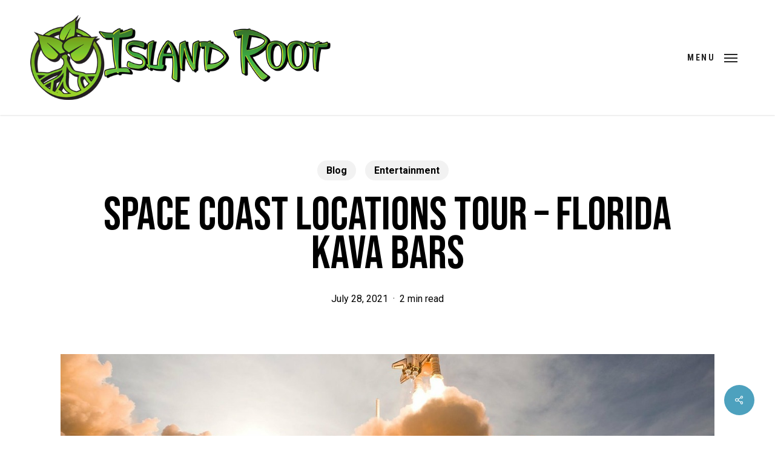

--- FILE ---
content_type: text/html; charset=UTF-8
request_url: https://island-root.com/blog/tour-our-space-coast-locations/
body_size: 22867
content:
<!doctype html>
<html lang="en" class="no-js">
<head>
<meta charset="UTF-8">
<meta name="viewport" content="width=device-width, initial-scale=1, maximum-scale=5" /><link rel="shortcut icon" href="" /><meta name='robots' content='index, follow, max-image-preview:large, max-snippet:-1, max-video-preview:-1' />
<title>Space Coast Locations Tour - Florida Kava Bars - Island Root Kava Bar</title>
<meta name="description" content="Check out the latest video of our Space Coast Island Root Kava Bar Locations. Get a quick glimpse of our unique style and relaxed environment. There is a reason why Island Root Kava Bar is the number 1 rated Kava Bar in Florida. With new locations coming to an area near you." />
<link rel="canonical" href="https://island-root.com/blog/tour-our-space-coast-locations/" />
<meta property="og:locale" content="en_US" />
<meta property="og:type" content="article" />
<meta property="og:title" content="Space Coast Locations Tour - Florida Kava Bars - Island Root Kava Bar" />
<meta property="og:description" content="Check out the latest video of our Space Coast Island Root Kava Bar Locations. Get a quick glimpse of our unique style and relaxed environment. There is a reason why Island Root Kava Bar is the number 1 rated Kava Bar in Florida. With new locations coming to an area near you." />
<meta property="og:url" content="https://island-root.com/blog/tour-our-space-coast-locations/" />
<meta property="og:site_name" content="Island Root Kava Bar" />
<meta property="article:publisher" content="https://www.facebook.com/islandroot/" />
<meta property="article:published_time" content="2021-07-28T17:54:20+00:00" />
<meta property="article:modified_time" content="2023-08-06T09:12:08+00:00" />
<meta property="og:image" content="https://island-root.com/wp-content/uploads/2021/07/Island-Root-Kava-Bar-Space-Coast.jpg" />
<meta property="og:image:width" content="1280" />
<meta property="og:image:height" content="851" />
<meta property="og:image:type" content="image/jpeg" />
<meta name="author" content="Daniel Wander" />
<meta name="twitter:card" content="summary_large_image" />
<meta name="twitter:creator" content="@islandrootkava" />
<meta name="twitter:site" content="@islandrootkava" />
<script type="application/ld+json" class="yoast-schema-graph">{"@context":"https://schema.org","@graph":[{"@type":"Article","@id":"https://island-root.com/blog/tour-our-space-coast-locations/#article","isPartOf":{"@id":"https://island-root.com/blog/tour-our-space-coast-locations/"},"author":{"name":"Daniel Wander","@id":"https://island-root.com/#/schema/person/2da8e6f10edf62bdbc87605400b558b1"},"headline":"Space Coast Locations Tour &#8211; Florida Kava Bars","datePublished":"2021-07-28T17:54:20+00:00","dateModified":"2023-08-06T09:12:08+00:00","mainEntityOfPage":{"@id":"https://island-root.com/blog/tour-our-space-coast-locations/"},"wordCount":192,"commentCount":1,"publisher":{"@id":"https://island-root.com/#organization"},"image":{"@id":"https://island-root.com/blog/tour-our-space-coast-locations/#primaryimage"},"thumbnailUrl":"https://island-root.com/wp-content/uploads/2021/07/Island-Root-Kava-Bar-Space-Coast.jpg","articleSection":["Blog","Entertainment"],"inLanguage":"en","potentialAction":[{"@type":"CommentAction","name":"Comment","target":["https://island-root.com/blog/tour-our-space-coast-locations/#respond"]}]},{"@type":"WebPage","@id":"https://island-root.com/blog/tour-our-space-coast-locations/","url":"https://island-root.com/blog/tour-our-space-coast-locations/","name":"Space Coast Locations Tour - Florida Kava Bars - Island Root Kava Bar","isPartOf":{"@id":"https://island-root.com/#website"},"primaryImageOfPage":{"@id":"https://island-root.com/blog/tour-our-space-coast-locations/#primaryimage"},"image":{"@id":"https://island-root.com/blog/tour-our-space-coast-locations/#primaryimage"},"thumbnailUrl":"https://island-root.com/wp-content/uploads/2021/07/Island-Root-Kava-Bar-Space-Coast.jpg","datePublished":"2021-07-28T17:54:20+00:00","dateModified":"2023-08-06T09:12:08+00:00","description":"Check out the latest video of our Space Coast Island Root Kava Bar Locations. Get a quick glimpse of our unique style and relaxed environment. There is a reason why Island Root Kava Bar is the number 1 rated Kava Bar in Florida. With new locations coming to an area near you.","breadcrumb":{"@id":"https://island-root.com/blog/tour-our-space-coast-locations/#breadcrumb"},"inLanguage":"en","potentialAction":[{"@type":"ReadAction","target":["https://island-root.com/blog/tour-our-space-coast-locations/"]}]},{"@type":"ImageObject","inLanguage":"en","@id":"https://island-root.com/blog/tour-our-space-coast-locations/#primaryimage","url":"https://island-root.com/wp-content/uploads/2021/07/Island-Root-Kava-Bar-Space-Coast.jpg","contentUrl":"https://island-root.com/wp-content/uploads/2021/07/Island-Root-Kava-Bar-Space-Coast.jpg","width":1280,"height":851},{"@type":"BreadcrumbList","@id":"https://island-root.com/blog/tour-our-space-coast-locations/#breadcrumb","itemListElement":[{"@type":"ListItem","position":1,"name":"Home","item":"https://island-root.com/"},{"@type":"ListItem","position":2,"name":"Space Coast Locations Tour &#8211; Florida Kava Bars"}]},{"@type":"WebSite","@id":"https://island-root.com/#website","url":"https://island-root.com/","name":"Island Root Kava Bar","description":"Surfer Owned and Operated. Experience the relaxing, conversation-provoking pleasure which is Kava.","publisher":{"@id":"https://island-root.com/#organization"},"potentialAction":[{"@type":"SearchAction","target":{"@type":"EntryPoint","urlTemplate":"https://island-root.com/?s={search_term_string}"},"query-input":{"@type":"PropertyValueSpecification","valueRequired":true,"valueName":"search_term_string"}}],"inLanguage":"en"},{"@type":"Organization","@id":"https://island-root.com/#organization","name":"ISLAND ROOT KAVA BAR","url":"https://island-root.com/","logo":{"@type":"ImageObject","inLanguage":"en","@id":"https://island-root.com/#/schema/logo/image/","url":"","contentUrl":"","caption":"ISLAND ROOT KAVA BAR"},"image":{"@id":"https://island-root.com/#/schema/logo/image/"},"sameAs":["https://www.facebook.com/islandroot/","https://x.com/islandrootkava","https://www.instagram.com/islandrootmelbourne/"]},{"@type":"Person","@id":"https://island-root.com/#/schema/person/2da8e6f10edf62bdbc87605400b558b1","name":"Daniel Wander","image":{"@type":"ImageObject","inLanguage":"en","@id":"https://island-root.com/#/schema/person/image/","url":"https://secure.gravatar.com/avatar/805bbf857e22a784ff26a6f8890bcda7cc910536cbd23b90fd5760665cf9c61a?s=96&d=mm&r=g","contentUrl":"https://secure.gravatar.com/avatar/805bbf857e22a784ff26a6f8890bcda7cc910536cbd23b90fd5760665cf9c61a?s=96&d=mm&r=g","caption":"Daniel Wander"}}]}</script>
<link rel="alternate" title="oEmbed (JSON)" type="application/json+oembed" href="https://island-root.com/wp-json/oembed/1.0/embed?url=https%3A%2F%2Fisland-root.com%2Fblog%2Ftour-our-space-coast-locations%2F" />
<link rel="alternate" title="oEmbed (XML)" type="text/xml+oembed" href="https://island-root.com/wp-json/oembed/1.0/embed?url=https%3A%2F%2Fisland-root.com%2Fblog%2Ftour-our-space-coast-locations%2F&#038;format=xml" />
<link rel="preload" href="https://island-root.com/wp-content/themes/salient/css/fonts/icomoon.woff?v=1.7" as="font" type="font/woff" crossorigin="anonymous"><style id='wp-img-auto-sizes-contain-inline-css' type='text/css'>
img:is([sizes=auto i],[sizes^="auto," i]){contain-intrinsic-size:3000px 1500px}
/*# sourceURL=wp-img-auto-sizes-contain-inline-css */
</style>
<style id='wp-block-library-inline-css' type='text/css'>
:root{--wp-block-synced-color:#7a00df;--wp-block-synced-color--rgb:122,0,223;--wp-bound-block-color:var(--wp-block-synced-color);--wp-editor-canvas-background:#ddd;--wp-admin-theme-color:#007cba;--wp-admin-theme-color--rgb:0,124,186;--wp-admin-theme-color-darker-10:#006ba1;--wp-admin-theme-color-darker-10--rgb:0,107,160.5;--wp-admin-theme-color-darker-20:#005a87;--wp-admin-theme-color-darker-20--rgb:0,90,135;--wp-admin-border-width-focus:2px}@media (min-resolution:192dpi){:root{--wp-admin-border-width-focus:1.5px}}.wp-element-button{cursor:pointer}:root .has-very-light-gray-background-color{background-color:#eee}:root .has-very-dark-gray-background-color{background-color:#313131}:root .has-very-light-gray-color{color:#eee}:root .has-very-dark-gray-color{color:#313131}:root .has-vivid-green-cyan-to-vivid-cyan-blue-gradient-background{background:linear-gradient(135deg,#00d084,#0693e3)}:root .has-purple-crush-gradient-background{background:linear-gradient(135deg,#34e2e4,#4721fb 50%,#ab1dfe)}:root .has-hazy-dawn-gradient-background{background:linear-gradient(135deg,#faaca8,#dad0ec)}:root .has-subdued-olive-gradient-background{background:linear-gradient(135deg,#fafae1,#67a671)}:root .has-atomic-cream-gradient-background{background:linear-gradient(135deg,#fdd79a,#004a59)}:root .has-nightshade-gradient-background{background:linear-gradient(135deg,#330968,#31cdcf)}:root .has-midnight-gradient-background{background:linear-gradient(135deg,#020381,#2874fc)}:root{--wp--preset--font-size--normal:16px;--wp--preset--font-size--huge:42px}.has-regular-font-size{font-size:1em}.has-larger-font-size{font-size:2.625em}.has-normal-font-size{font-size:var(--wp--preset--font-size--normal)}.has-huge-font-size{font-size:var(--wp--preset--font-size--huge)}.has-text-align-center{text-align:center}.has-text-align-left{text-align:left}.has-text-align-right{text-align:right}.has-fit-text{white-space:nowrap!important}#end-resizable-editor-section{display:none}.aligncenter{clear:both}.items-justified-left{justify-content:flex-start}.items-justified-center{justify-content:center}.items-justified-right{justify-content:flex-end}.items-justified-space-between{justify-content:space-between}.screen-reader-text{border:0;clip-path:inset(50%);height:1px;margin:-1px;overflow:hidden;padding:0;position:absolute;width:1px;word-wrap:normal!important}.screen-reader-text:focus{background-color:#ddd;clip-path:none;color:#444;display:block;font-size:1em;height:auto;left:5px;line-height:normal;padding:15px 23px 14px;text-decoration:none;top:5px;width:auto;z-index:100000}html :where(.has-border-color){border-style:solid}html :where([style*=border-top-color]){border-top-style:solid}html :where([style*=border-right-color]){border-right-style:solid}html :where([style*=border-bottom-color]){border-bottom-style:solid}html :where([style*=border-left-color]){border-left-style:solid}html :where([style*=border-width]){border-style:solid}html :where([style*=border-top-width]){border-top-style:solid}html :where([style*=border-right-width]){border-right-style:solid}html :where([style*=border-bottom-width]){border-bottom-style:solid}html :where([style*=border-left-width]){border-left-style:solid}html :where(img[class*=wp-image-]){height:auto;max-width:100%}:where(figure){margin:0 0 1em}html :where(.is-position-sticky){--wp-admin--admin-bar--position-offset:var(--wp-admin--admin-bar--height,0px)}@media screen and (max-width:600px){html :where(.is-position-sticky){--wp-admin--admin-bar--position-offset:0px}}
/*# sourceURL=wp-block-library-inline-css */
</style><style id='wp-block-paragraph-inline-css' type='text/css'>
.is-small-text{font-size:.875em}.is-regular-text{font-size:1em}.is-large-text{font-size:2.25em}.is-larger-text{font-size:3em}.has-drop-cap:not(:focus):first-letter{float:left;font-size:8.4em;font-style:normal;font-weight:100;line-height:.68;margin:.05em .1em 0 0;text-transform:uppercase}body.rtl .has-drop-cap:not(:focus):first-letter{float:none;margin-left:.1em}p.has-drop-cap.has-background{overflow:hidden}:root :where(p.has-background){padding:1.25em 2.375em}:where(p.has-text-color:not(.has-link-color)) a{color:inherit}p.has-text-align-left[style*="writing-mode:vertical-lr"],p.has-text-align-right[style*="writing-mode:vertical-rl"]{rotate:180deg}
/*# sourceURL=https://island-root.com/wp-includes/blocks/paragraph/style.min.css */
</style>
<style id='global-styles-inline-css' type='text/css'>
:root{--wp--preset--aspect-ratio--square: 1;--wp--preset--aspect-ratio--4-3: 4/3;--wp--preset--aspect-ratio--3-4: 3/4;--wp--preset--aspect-ratio--3-2: 3/2;--wp--preset--aspect-ratio--2-3: 2/3;--wp--preset--aspect-ratio--16-9: 16/9;--wp--preset--aspect-ratio--9-16: 9/16;--wp--preset--color--black: #000000;--wp--preset--color--cyan-bluish-gray: #abb8c3;--wp--preset--color--white: #ffffff;--wp--preset--color--pale-pink: #f78da7;--wp--preset--color--vivid-red: #cf2e2e;--wp--preset--color--luminous-vivid-orange: #ff6900;--wp--preset--color--luminous-vivid-amber: #fcb900;--wp--preset--color--light-green-cyan: #7bdcb5;--wp--preset--color--vivid-green-cyan: #00d084;--wp--preset--color--pale-cyan-blue: #8ed1fc;--wp--preset--color--vivid-cyan-blue: #0693e3;--wp--preset--color--vivid-purple: #9b51e0;--wp--preset--gradient--vivid-cyan-blue-to-vivid-purple: linear-gradient(135deg,rgb(6,147,227) 0%,rgb(155,81,224) 100%);--wp--preset--gradient--light-green-cyan-to-vivid-green-cyan: linear-gradient(135deg,rgb(122,220,180) 0%,rgb(0,208,130) 100%);--wp--preset--gradient--luminous-vivid-amber-to-luminous-vivid-orange: linear-gradient(135deg,rgb(252,185,0) 0%,rgb(255,105,0) 100%);--wp--preset--gradient--luminous-vivid-orange-to-vivid-red: linear-gradient(135deg,rgb(255,105,0) 0%,rgb(207,46,46) 100%);--wp--preset--gradient--very-light-gray-to-cyan-bluish-gray: linear-gradient(135deg,rgb(238,238,238) 0%,rgb(169,184,195) 100%);--wp--preset--gradient--cool-to-warm-spectrum: linear-gradient(135deg,rgb(74,234,220) 0%,rgb(151,120,209) 20%,rgb(207,42,186) 40%,rgb(238,44,130) 60%,rgb(251,105,98) 80%,rgb(254,248,76) 100%);--wp--preset--gradient--blush-light-purple: linear-gradient(135deg,rgb(255,206,236) 0%,rgb(152,150,240) 100%);--wp--preset--gradient--blush-bordeaux: linear-gradient(135deg,rgb(254,205,165) 0%,rgb(254,45,45) 50%,rgb(107,0,62) 100%);--wp--preset--gradient--luminous-dusk: linear-gradient(135deg,rgb(255,203,112) 0%,rgb(199,81,192) 50%,rgb(65,88,208) 100%);--wp--preset--gradient--pale-ocean: linear-gradient(135deg,rgb(255,245,203) 0%,rgb(182,227,212) 50%,rgb(51,167,181) 100%);--wp--preset--gradient--electric-grass: linear-gradient(135deg,rgb(202,248,128) 0%,rgb(113,206,126) 100%);--wp--preset--gradient--midnight: linear-gradient(135deg,rgb(2,3,129) 0%,rgb(40,116,252) 100%);--wp--preset--font-size--small: 13px;--wp--preset--font-size--medium: 20px;--wp--preset--font-size--large: 36px;--wp--preset--font-size--x-large: 42px;--wp--preset--spacing--20: 0.44rem;--wp--preset--spacing--30: 0.67rem;--wp--preset--spacing--40: 1rem;--wp--preset--spacing--50: 1.5rem;--wp--preset--spacing--60: 2.25rem;--wp--preset--spacing--70: 3.38rem;--wp--preset--spacing--80: 5.06rem;--wp--preset--shadow--natural: 6px 6px 9px rgba(0, 0, 0, 0.2);--wp--preset--shadow--deep: 12px 12px 50px rgba(0, 0, 0, 0.4);--wp--preset--shadow--sharp: 6px 6px 0px rgba(0, 0, 0, 0.2);--wp--preset--shadow--outlined: 6px 6px 0px -3px rgb(255, 255, 255), 6px 6px rgb(0, 0, 0);--wp--preset--shadow--crisp: 6px 6px 0px rgb(0, 0, 0);}:root { --wp--style--global--content-size: 1300px;--wp--style--global--wide-size: 1300px; }:where(body) { margin: 0; }.wp-site-blocks > .alignleft { float: left; margin-right: 2em; }.wp-site-blocks > .alignright { float: right; margin-left: 2em; }.wp-site-blocks > .aligncenter { justify-content: center; margin-left: auto; margin-right: auto; }:where(.is-layout-flex){gap: 0.5em;}:where(.is-layout-grid){gap: 0.5em;}.is-layout-flow > .alignleft{float: left;margin-inline-start: 0;margin-inline-end: 2em;}.is-layout-flow > .alignright{float: right;margin-inline-start: 2em;margin-inline-end: 0;}.is-layout-flow > .aligncenter{margin-left: auto !important;margin-right: auto !important;}.is-layout-constrained > .alignleft{float: left;margin-inline-start: 0;margin-inline-end: 2em;}.is-layout-constrained > .alignright{float: right;margin-inline-start: 2em;margin-inline-end: 0;}.is-layout-constrained > .aligncenter{margin-left: auto !important;margin-right: auto !important;}.is-layout-constrained > :where(:not(.alignleft):not(.alignright):not(.alignfull)){max-width: var(--wp--style--global--content-size);margin-left: auto !important;margin-right: auto !important;}.is-layout-constrained > .alignwide{max-width: var(--wp--style--global--wide-size);}body .is-layout-flex{display: flex;}.is-layout-flex{flex-wrap: wrap;align-items: center;}.is-layout-flex > :is(*, div){margin: 0;}body .is-layout-grid{display: grid;}.is-layout-grid > :is(*, div){margin: 0;}body{padding-top: 0px;padding-right: 0px;padding-bottom: 0px;padding-left: 0px;}:root :where(.wp-element-button, .wp-block-button__link){background-color: #32373c;border-width: 0;color: #fff;font-family: inherit;font-size: inherit;font-style: inherit;font-weight: inherit;letter-spacing: inherit;line-height: inherit;padding-top: calc(0.667em + 2px);padding-right: calc(1.333em + 2px);padding-bottom: calc(0.667em + 2px);padding-left: calc(1.333em + 2px);text-decoration: none;text-transform: inherit;}.has-black-color{color: var(--wp--preset--color--black) !important;}.has-cyan-bluish-gray-color{color: var(--wp--preset--color--cyan-bluish-gray) !important;}.has-white-color{color: var(--wp--preset--color--white) !important;}.has-pale-pink-color{color: var(--wp--preset--color--pale-pink) !important;}.has-vivid-red-color{color: var(--wp--preset--color--vivid-red) !important;}.has-luminous-vivid-orange-color{color: var(--wp--preset--color--luminous-vivid-orange) !important;}.has-luminous-vivid-amber-color{color: var(--wp--preset--color--luminous-vivid-amber) !important;}.has-light-green-cyan-color{color: var(--wp--preset--color--light-green-cyan) !important;}.has-vivid-green-cyan-color{color: var(--wp--preset--color--vivid-green-cyan) !important;}.has-pale-cyan-blue-color{color: var(--wp--preset--color--pale-cyan-blue) !important;}.has-vivid-cyan-blue-color{color: var(--wp--preset--color--vivid-cyan-blue) !important;}.has-vivid-purple-color{color: var(--wp--preset--color--vivid-purple) !important;}.has-black-background-color{background-color: var(--wp--preset--color--black) !important;}.has-cyan-bluish-gray-background-color{background-color: var(--wp--preset--color--cyan-bluish-gray) !important;}.has-white-background-color{background-color: var(--wp--preset--color--white) !important;}.has-pale-pink-background-color{background-color: var(--wp--preset--color--pale-pink) !important;}.has-vivid-red-background-color{background-color: var(--wp--preset--color--vivid-red) !important;}.has-luminous-vivid-orange-background-color{background-color: var(--wp--preset--color--luminous-vivid-orange) !important;}.has-luminous-vivid-amber-background-color{background-color: var(--wp--preset--color--luminous-vivid-amber) !important;}.has-light-green-cyan-background-color{background-color: var(--wp--preset--color--light-green-cyan) !important;}.has-vivid-green-cyan-background-color{background-color: var(--wp--preset--color--vivid-green-cyan) !important;}.has-pale-cyan-blue-background-color{background-color: var(--wp--preset--color--pale-cyan-blue) !important;}.has-vivid-cyan-blue-background-color{background-color: var(--wp--preset--color--vivid-cyan-blue) !important;}.has-vivid-purple-background-color{background-color: var(--wp--preset--color--vivid-purple) !important;}.has-black-border-color{border-color: var(--wp--preset--color--black) !important;}.has-cyan-bluish-gray-border-color{border-color: var(--wp--preset--color--cyan-bluish-gray) !important;}.has-white-border-color{border-color: var(--wp--preset--color--white) !important;}.has-pale-pink-border-color{border-color: var(--wp--preset--color--pale-pink) !important;}.has-vivid-red-border-color{border-color: var(--wp--preset--color--vivid-red) !important;}.has-luminous-vivid-orange-border-color{border-color: var(--wp--preset--color--luminous-vivid-orange) !important;}.has-luminous-vivid-amber-border-color{border-color: var(--wp--preset--color--luminous-vivid-amber) !important;}.has-light-green-cyan-border-color{border-color: var(--wp--preset--color--light-green-cyan) !important;}.has-vivid-green-cyan-border-color{border-color: var(--wp--preset--color--vivid-green-cyan) !important;}.has-pale-cyan-blue-border-color{border-color: var(--wp--preset--color--pale-cyan-blue) !important;}.has-vivid-cyan-blue-border-color{border-color: var(--wp--preset--color--vivid-cyan-blue) !important;}.has-vivid-purple-border-color{border-color: var(--wp--preset--color--vivid-purple) !important;}.has-vivid-cyan-blue-to-vivid-purple-gradient-background{background: var(--wp--preset--gradient--vivid-cyan-blue-to-vivid-purple) !important;}.has-light-green-cyan-to-vivid-green-cyan-gradient-background{background: var(--wp--preset--gradient--light-green-cyan-to-vivid-green-cyan) !important;}.has-luminous-vivid-amber-to-luminous-vivid-orange-gradient-background{background: var(--wp--preset--gradient--luminous-vivid-amber-to-luminous-vivid-orange) !important;}.has-luminous-vivid-orange-to-vivid-red-gradient-background{background: var(--wp--preset--gradient--luminous-vivid-orange-to-vivid-red) !important;}.has-very-light-gray-to-cyan-bluish-gray-gradient-background{background: var(--wp--preset--gradient--very-light-gray-to-cyan-bluish-gray) !important;}.has-cool-to-warm-spectrum-gradient-background{background: var(--wp--preset--gradient--cool-to-warm-spectrum) !important;}.has-blush-light-purple-gradient-background{background: var(--wp--preset--gradient--blush-light-purple) !important;}.has-blush-bordeaux-gradient-background{background: var(--wp--preset--gradient--blush-bordeaux) !important;}.has-luminous-dusk-gradient-background{background: var(--wp--preset--gradient--luminous-dusk) !important;}.has-pale-ocean-gradient-background{background: var(--wp--preset--gradient--pale-ocean) !important;}.has-electric-grass-gradient-background{background: var(--wp--preset--gradient--electric-grass) !important;}.has-midnight-gradient-background{background: var(--wp--preset--gradient--midnight) !important;}.has-small-font-size{font-size: var(--wp--preset--font-size--small) !important;}.has-medium-font-size{font-size: var(--wp--preset--font-size--medium) !important;}.has-large-font-size{font-size: var(--wp--preset--font-size--large) !important;}.has-x-large-font-size{font-size: var(--wp--preset--font-size--x-large) !important;}
/*# sourceURL=global-styles-inline-css */
</style>
<!-- <link rel='stylesheet' id='contact-form-7-css' href='https://island-root.com/wp-content/plugins/contact-form-7/includes/css/styles.css?ver=6.1.4' type='text/css' media='all' /> -->
<!-- <link rel='stylesheet' id='salient-social-css' href='https://island-root.com/wp-content/plugins/salient-social/css/style.css?ver=1.2.6' type='text/css' media='all' /> -->
<link rel="stylesheet" type="text/css" href="//island-root.com/wp-content/cache/wpfc-minified/8bfecw86/7x7xp.css" media="all"/>
<style id='salient-social-inline-css' type='text/css'>
.sharing-default-minimal .nectar-love.loved,
body .nectar-social[data-color-override="override"].fixed > a:before, 
body .nectar-social[data-color-override="override"].fixed .nectar-social-inner a,
.sharing-default-minimal .nectar-social[data-color-override="override"] .nectar-social-inner a:hover,
.nectar-social.vertical[data-color-override="override"] .nectar-social-inner a:hover {
background-color: #4da1be;
}
.nectar-social.hover .nectar-love.loved,
.nectar-social.hover > .nectar-love-button a:hover,
.nectar-social[data-color-override="override"].hover > div a:hover,
#single-below-header .nectar-social[data-color-override="override"].hover > div a:hover,
.nectar-social[data-color-override="override"].hover .share-btn:hover,
.sharing-default-minimal .nectar-social[data-color-override="override"] .nectar-social-inner a {
border-color: #4da1be;
}
#single-below-header .nectar-social.hover .nectar-love.loved i,
#single-below-header .nectar-social.hover[data-color-override="override"] a:hover,
#single-below-header .nectar-social.hover[data-color-override="override"] a:hover i,
#single-below-header .nectar-social.hover .nectar-love-button a:hover i,
.nectar-love:hover i,
.hover .nectar-love:hover .total_loves,
.nectar-love.loved i,
.nectar-social.hover .nectar-love.loved .total_loves,
.nectar-social.hover .share-btn:hover, 
.nectar-social[data-color-override="override"].hover .nectar-social-inner a:hover,
.nectar-social[data-color-override="override"].hover > div:hover span,
.sharing-default-minimal .nectar-social[data-color-override="override"] .nectar-social-inner a:not(:hover) i,
.sharing-default-minimal .nectar-social[data-color-override="override"] .nectar-social-inner a:not(:hover) {
color: #4da1be;
}
/*# sourceURL=salient-social-inline-css */
</style>
<!-- <link rel='stylesheet' id='grw-public-main-css-css' href='https://island-root.com/wp-content/plugins/widget-google-reviews/assets/css/public-main.css?ver=6.9.1' type='text/css' media='all' /> -->
<!-- <link rel='stylesheet' id='salient-grid-system-css' href='https://island-root.com/wp-content/themes/salient/css/build/grid-system.css?ver=18.0.2' type='text/css' media='all' /> -->
<!-- <link rel='stylesheet' id='main-styles-css' href='https://island-root.com/wp-content/themes/salient/css/build/style.css?ver=18.0.2' type='text/css' media='all' /> -->
<link rel="stylesheet" type="text/css" href="//island-root.com/wp-content/cache/wpfc-minified/ka08ueeb/7x7xp.css" media="all"/>
<style id='main-styles-inline-css' type='text/css'>
html:not(.page-trans-loaded) { background-color: #111112; }
/*# sourceURL=main-styles-inline-css */
</style>
<!-- <link rel='stylesheet' id='nectar-header-layout-centered-logo-between-menu-alt-css' href='https://island-root.com/wp-content/themes/salient/css/build/header/header-layout-centered-logo-between-menu-alt.css?ver=18.0.2' type='text/css' media='all' /> -->
<!-- <link rel='stylesheet' id='nectar-single-styles-css' href='https://island-root.com/wp-content/themes/salient/css/build/single.css?ver=18.0.2' type='text/css' media='all' /> -->
<!-- <link rel='stylesheet' id='nectar-element-post-grid-css' href='https://island-root.com/wp-content/themes/salient/css/build/elements/element-post-grid.css?ver=18.0.2' type='text/css' media='all' /> -->
<!-- <link rel='stylesheet' id='nectar-element-interactive-map-css' href='https://island-root.com/wp-content/themes/salient/css/build/elements/element-interactive-map.css?ver=18.0.2' type='text/css' media='all' /> -->
<!-- <link rel='stylesheet' id='nectar-element-recent-posts-css' href='https://island-root.com/wp-content/themes/salient/css/build/elements/element-recent-posts.css?ver=18.0.2' type='text/css' media='all' /> -->
<!-- <link rel='stylesheet' id='nectar-cf7-css' href='https://island-root.com/wp-content/themes/salient/css/build/third-party/cf7.css?ver=18.0.2' type='text/css' media='all' /> -->
<link rel="stylesheet" type="text/css" href="//island-root.com/wp-content/cache/wpfc-minified/epu80sg4/7x7xp.css" media="all"/>
<link rel='stylesheet' id='nectar_default_font_open_sans-css' href='https://fonts.googleapis.com/css?family=Open+Sans%3A300%2C400%2C600%2C700&#038;subset=latin%2Clatin-ext&#038;display=swap' type='text/css' media='all' />
<!-- <link rel='stylesheet' id='nectar-blog-masonry-core-css' href='https://island-root.com/wp-content/themes/salient/css/build/blog/masonry-core.css?ver=18.0.2' type='text/css' media='all' /> -->
<!-- <link rel='stylesheet' id='nectar-blog-masonry-classic-enhanced-css' href='https://island-root.com/wp-content/themes/salient/css/build/blog/masonry-classic-enhanced.css?ver=18.0.2' type='text/css' media='all' /> -->
<!-- <link rel='stylesheet' id='responsive-css' href='https://island-root.com/wp-content/themes/salient/css/build/responsive.css?ver=18.0.2' type='text/css' media='all' /> -->
<!-- <link rel='stylesheet' id='nectar-flickity-css' href='https://island-root.com/wp-content/themes/salient/css/build/plugins/flickity.css?ver=18.0.2' type='text/css' media='all' /> -->
<!-- <link rel='stylesheet' id='select2-css' href='https://island-root.com/wp-content/themes/salient/css/build/plugins/select2.css?ver=4.0.1' type='text/css' media='all' /> -->
<!-- <link rel='stylesheet' id='skin-ascend-css' href='https://island-root.com/wp-content/themes/salient/css/build/ascend.css?ver=18.0.2' type='text/css' media='all' /> -->
<!-- <link rel='stylesheet' id='salient-wp-menu-dynamic-css' href='https://island-root.com/wp-content/uploads/salient/menu-dynamic.css?ver=34626' type='text/css' media='all' /> -->
<!-- <link rel='stylesheet' id='nectar-widget-posts-css' href='https://island-root.com/wp-content/themes/salient/css/build/elements/widget-nectar-posts.css?ver=18.0.2' type='text/css' media='all' /> -->
<!-- <link rel='stylesheet' id='dynamic-css-css' href='https://island-root.com/wp-content/uploads/salient/salient-dynamic-styles.css?ver=74302' type='text/css' media='all' /> -->
<link rel="stylesheet" type="text/css" href="//island-root.com/wp-content/cache/wpfc-minified/etyma93w/8167t.css" media="all"/>
<style id='dynamic-css-inline-css' type='text/css'>
.featured-media-under-header__featured-media:not([data-format="video"]):not([data-format="audio"]):not([data-has-img="false"]){padding-bottom:40%;}.featured-media-under-header__featured-media .post-featured-img img{position:absolute;top:0;left:0;width:100%;height:100%;object-fit:cover;object-position:top;}.single.single-post .container-wrap{padding-top:0;}.main-content .featured-media-under-header{padding:min(6vw,90px) 0;}.featured-media-under-header__featured-media:not([data-has-img="false"]){margin-top:min(6vw,90px);}.featured-media-under-header__featured-media:not([data-format="video"]):not([data-format="audio"]):not([data-has-img="false"]){overflow:hidden;position:relative;}.featured-media-under-header__meta-wrap{display:flex;flex-wrap:wrap;align-items:center;}.featured-media-under-header__meta-wrap .meta-author{display:inline-flex;align-items:center;}.featured-media-under-header__meta-wrap .meta-author img{margin-right:8px;width:28px;border-radius:100px;}.featured-media-under-header__featured-media .post-featured-img{display:block;line-height:0;top:auto;bottom:0;}.featured-media-under-header__featured-media[data-n-parallax-bg="true"] .post-featured-img{height:calc(100% + 75px);}@media only screen and (max-width:690px){.featured-media-under-header__featured-media[data-n-parallax-bg="true"] .post-featured-img{height:calc(100% + 45px);}.featured-media-under-header__meta-wrap{font-size:14px;}}.featured-media-under-header__featured-media[data-align="center"] .post-featured-img img{object-position:center;}.featured-media-under-header__featured-media[data-align="bottom"] .post-featured-img img{object-position:bottom;}.featured-media-under-header h1{margin:max(min(0.35em,35px),25px) 0;}.featured-media-under-header__cat-wrap .meta-category a{line-height:1;padding:7px 15px;margin-right:15px;}.featured-media-under-header__cat-wrap .meta-category a:not(:hover){background-color:rgba(0,0,0,0.05);}.featured-media-under-header__cat-wrap .meta-category a:hover{color:#fff;}.featured-media-under-header__meta-wrap a,.featured-media-under-header__cat-wrap a{color:inherit;}.featured-media-under-header__meta-wrap > span:not(:first-child):not(.rich-snippet-hidden):before{content:"·";padding:0 .5em;}.featured-media-under-header__excerpt{margin:0 0 20px 0;}@media only screen and (min-width:691px){[data-animate="fade_in"] .featured-media-under-header__cat-wrap,[data-animate="fade_in"].featured-media-under-header .entry-title,[data-animate="fade_in"] .featured-media-under-header__meta-wrap,[data-animate="fade_in"] .featured-media-under-header__featured-media,[data-animate="fade_in"] .featured-media-under-header__excerpt,[data-animate="fade_in"].featured-media-under-header + .row .content-inner{opacity:0;transform:translateY(50px);animation:nectar_featured_media_load 1s cubic-bezier(0.25,1,0.5,1) forwards;}[data-animate="fade_in"].featured-media-under-header + .row .content-inner:has(.nectar-scrolling-tabs){transform:translateY(0px);animation:nectar_featured_media_load_simple 1s cubic-bezier(0.25,1,0.5,1) forwards;}[data-animate="fade_in"] .featured-media-under-header__cat-wrap{animation-delay:0.1s;}[data-animate="fade_in"].featured-media-under-header .entry-title{animation-delay:0.2s;}[data-animate="fade_in"] .featured-media-under-header__excerpt{animation-delay:0.3s;}[data-animate="fade_in"] .featured-media-under-header__meta-wrap{animation-delay:0.3s;}[data-animate="fade_in"] .featured-media-under-header__featured-media{animation-delay:0.4s;}[data-animate="fade_in"].featured-media-under-header + .row .content-inner{animation-delay:0.5s;}}@keyframes nectar_featured_media_load{0%{transform:translateY(50px);opacity:0;}100%{transform:translateY(0px);opacity:1;}}@keyframes nectar_featured_media_load_simple{0%{opacity:0;}100%{opacity:1;}}.featured-media-under-header__content{display:flex;flex-direction:column;align-items:center;text-align:center;max-width:1000px;margin:0 auto;}@media only screen and (min-width:691px){.featured-media-under-header__excerpt{max-width:75%;}}#header-space{background-color:#ffffff}@media only screen and (min-width:1000px){body #ajax-content-wrap.no-scroll{min-height:calc(100vh - 190px);height:calc(100vh - 190px)!important;}}@media only screen and (min-width:1000px){#page-header-wrap.fullscreen-header,#page-header-wrap.fullscreen-header #page-header-bg,html:not(.nectar-box-roll-loaded) .nectar-box-roll > #page-header-bg.fullscreen-header,.nectar_fullscreen_zoom_recent_projects,#nectar_fullscreen_rows:not(.afterLoaded) > div{height:calc(100vh - 189px);}.wpb_row.vc_row-o-full-height.top-level,.wpb_row.vc_row-o-full-height.top-level > .col.span_12{min-height:calc(100vh - 189px);}html:not(.nectar-box-roll-loaded) .nectar-box-roll > #page-header-bg.fullscreen-header{top:190px;}.nectar-slider-wrap[data-fullscreen="true"]:not(.loaded),.nectar-slider-wrap[data-fullscreen="true"]:not(.loaded) .swiper-container{height:calc(100vh - 188px)!important;}.admin-bar .nectar-slider-wrap[data-fullscreen="true"]:not(.loaded),.admin-bar .nectar-slider-wrap[data-fullscreen="true"]:not(.loaded) .swiper-container{height:calc(100vh - 188px - 32px)!important;}}.admin-bar[class*="page-template-template-no-header"] .wpb_row.vc_row-o-full-height.top-level,.admin-bar[class*="page-template-template-no-header"] .wpb_row.vc_row-o-full-height.top-level > .col.span_12{min-height:calc(100vh - 32px);}body[class*="page-template-template-no-header"] .wpb_row.vc_row-o-full-height.top-level,body[class*="page-template-template-no-header"] .wpb_row.vc_row-o-full-height.top-level > .col.span_12{min-height:100vh;}@media only screen and (max-width:999px){.using-mobile-browser #nectar_fullscreen_rows:not(.afterLoaded):not([data-mobile-disable="on"]) > div{height:calc(100vh - 131px);}.using-mobile-browser .wpb_row.vc_row-o-full-height.top-level,.using-mobile-browser .wpb_row.vc_row-o-full-height.top-level > .col.span_12,[data-permanent-transparent="1"].using-mobile-browser .wpb_row.vc_row-o-full-height.top-level,[data-permanent-transparent="1"].using-mobile-browser .wpb_row.vc_row-o-full-height.top-level > .col.span_12{min-height:calc(100vh - 131px);}html:not(.nectar-box-roll-loaded) .nectar-box-roll > #page-header-bg.fullscreen-header,.nectar_fullscreen_zoom_recent_projects,.nectar-slider-wrap[data-fullscreen="true"]:not(.loaded),.nectar-slider-wrap[data-fullscreen="true"]:not(.loaded) .swiper-container,#nectar_fullscreen_rows:not(.afterLoaded):not([data-mobile-disable="on"]) > div{height:calc(100vh - 78px);}.wpb_row.vc_row-o-full-height.top-level,.wpb_row.vc_row-o-full-height.top-level > .col.span_12{min-height:calc(100vh - 78px);}body[data-transparent-header="false"] #ajax-content-wrap.no-scroll{min-height:calc(100vh - 78px);height:calc(100vh - 78px);}}.screen-reader-text,.nectar-skip-to-content:not(:focus){border:0;clip:rect(1px,1px,1px,1px);clip-path:inset(50%);height:1px;margin:-1px;overflow:hidden;padding:0;position:absolute!important;width:1px;word-wrap:normal!important;}.row .col img:not([srcset]){width:auto;}.row .col img.img-with-animation.nectar-lazy:not([srcset]){width:100%;}
#contact .rows input {
margin-top:10px;
margin-bottom:30px;
}
@media screen and (min-width:1000px) {
#contact .rows .col-2 {
width:50%;
float:left;
padding-right:15px;
}
#contact .rows .col-2.last {
padding-right:0;
}
}
/*
Location pages
*/
@media screen and (max-width:1000px) {
#hero .herobuttons .nectar-button {
width:100%;
text-align:center;
}
}
/*
Blog
*/
/*#ajax-content-wrap .nectar-post-grid-item .meta-category > a {*/
/*    font-weight: 300!important;*/
/*}*/
#ajax-content-wrap .nectar-post-grid-item .post-heading,
#ajax-content-wrap .nectar-post-grid-item .post-heading a{
/*font-size: 40px;*/
line-height: 0.9em;
}
@media screen and (max-width:690px) {
#ajax-content-wrap .nectar-post-grid-item .post-heading,
#ajax-content-wrap .nectar-post-grid-item .post-heading a{
/*font-size: 28px;*/
line-height: 1.05em;
}
}
@media screen and (min-width:691px) and (max-width:1000px) {
#ajax-content-wrap .nectar-post-grid-item .post-heading,
#ajax-content-wrap .nectar-post-grid-item .post-heading a{
/*font-size: 32px;*/
line-height: 1.1em;
}
}
/*
Sidebar
*/
#sidebar .widget_recent_comments .wp-block-latest-comments__comment {
padding: 20px;
background-color: #f9f9f9;
margin-bottom:10px;
}
/*
Mobile menu
*/
#ajax-content-wrap #slide-out-widget-area .off-canvas-menu-container li > a {
/*font-size: 16px!important;*/
/*line-height: 26px!important;*/
padding: 5px 20px;
}
@media screen and (max-width:690px) {
#ajax-content-wrap #slide-out-widget-area .off-canvas-menu-container li > a {
/*line-height: 24px!important;*/
padding: 3px 20px;
}
/*#header-outer #top .slide-out-widget-area-toggle {*/
/*    top: 30px;*/
/*}*/
}
/*
Google Reviews plugin
*/
#reviews .wp-google-list .wp-google-wr {
margin-bottom: 30px!important;
}
#reviews .wp-google-list .wp-google-wr a {
padding:15px 50px!important;
display: inline-block;
text-transform: uppercase!important;
font-weight:bold!important;
transition: .5s all ease!important;
border-radius:999px!important;
box-shadow: 0 10px 18px rgba(0,0,0,0.06)!important;
text-shadow: none!important;
}
#reviews .wp-google-list .wp-google-wr a:hover {
transform: translateY(-5px);
box-shadow: 0 20px 38px rgba(0,0,0,0.16)!important;
}
#reviews .wp-google-list .wp-google-wr a svg {
padding: 2px;
margin: 0 0 0 15px;
}
#reviews .wp-google-list .wp-google-reviews > .wp-google-review .wp-google-left img {
margin-right: 20px!important;
}
@media screen and (min-width:1000px) {
#reviews .wp-google-list .wp-google-reviews {
display: grid;
grid-gap: 15px;
grid-template-columns: repeat(auto-fill, calc(33% - 15px) );
margin: 0!important;
}
}
#reviews .wp-google-list .wp-google-reviews > .wp-google-review {
padding: 30px!important;
border-radius: 15px!important;
background-color:#f9f9f9!important;
margin: 0!important;
}
@media screen and (max-width:1000px) {
#reviews .wp-google-list .wp-google-reviews .wp-google-review {
margin-top: 10px!important;
padding: 15px 5px 25px 15px!important;
}
}
#reviews .wp-google-list .wp-google-reviews > .wp-google-review .wp-google-name {
font-size: 1.2em!important;
line-height: 1.6em!important;
}
#reviews .wp-google-list .wp-google-reviews > .wp-google-review .wp-google-text {
overflow-y: overlay!important;
padding-right: 2em!important;
display: -webkit-box;
-webkit-line-clamp: 7;
-webkit-box-orient: vertical;
}
#reviews .wp-google-list .wp-google-reviews > .wp-google-review .wp-google-stars {
display: block;
margin-top: 5px!important;
margin-bottom: 10px!important;
}
#reviews .wp-google-list .wp-google-url {
display: table;
text-align: center!important;
padding: 15px 50px!important;
margin: 30px auto 18px!important;
background-color: #1f67e7!important;
color: white!important;
transition: .5s all ease!important;
border-radius:999px!important;
box-shadow: 0 10px 18px rgba(0,0,0,0.06)!important;
text-transform: uppercase!important;
font-weight:bold!important;
}
#reviews .wp-google-list .wp-google-url:hover {
transform: translateY(-5px);
box-shadow: 0 20px 38px rgba(0,0,0,0.16)!important;
}
/*
Footer
*/
#footer-widgets #media_image-2 img {
max-width: 120px!important;
}
/*# sourceURL=dynamic-css-inline-css */
</style>
<link rel='stylesheet' id='redux-google-fonts-salient_redux-css' href='https://fonts.googleapis.com/css?family=Roboto+Condensed%3A700%7CRoboto%3A400%2C300%2C700%2C500%7CBebas+Neue%3A400%7CRoboto+Mono%3A400%2C500%7CPlayfair+Display%3A400%2C400italic%7CRoboto+Slab%3A500&#038;subset=latin&#038;display=swap&#038;ver=be85c47c33907d9dfa23862fe8f0a8f9' type='text/css' media='all' />
<script src='//island-root.com/wp-content/cache/wpfc-minified/d2g6duq/7x7xp.js' type="text/javascript"></script>
<!-- <script type="text/javascript" src="https://island-root.com/wp-includes/js/jquery/jquery.min.js?ver=3.7.1" id="jquery-core-js"></script> -->
<!-- <script type="text/javascript" src="https://island-root.com/wp-includes/js/jquery/jquery-migrate.min.js?ver=3.4.1" id="jquery-migrate-js"></script> -->
<!-- <script type="text/javascript" defer="defer" src="https://island-root.com/wp-content/plugins/widget-google-reviews/assets/js/public-main.js?ver=6.9.1" id="grw-public-main-js-js"></script> -->
<script></script><link rel="https://api.w.org/" href="https://island-root.com/wp-json/" /><link rel="alternate" title="JSON" type="application/json" href="https://island-root.com/wp-json/wp/v2/posts/1645" /><link rel='shortlink' href='https://island-root.com/?p=1645' />
<script type="text/javascript"> var root = document.getElementsByTagName( "html" )[0]; root.setAttribute( "class", "js" ); </script><!-- Google Tag Manager -->
<script>(function(w,d,s,l,i){w[l]=w[l]||[];w[l].push({'gtm.start':
new Date().getTime(),event:'gtm.js'});var f=d.getElementsByTagName(s)[0],
j=d.createElement(s),dl=l!='dataLayer'?'&l='+l:'';j.async=true;j.src=
'https://www.googletagmanager.com/gtm.js?id='+i+dl;f.parentNode.insertBefore(j,f);
})(window,document,'script','dataLayer','GTM-KWW639X7');</script>
<!-- End Google Tag Manager --><meta name="generator" content="Powered by WPBakery Page Builder - drag and drop page builder for WordPress."/>
<link rel="icon" href="https://island-root.com/wp-content/uploads/2023/08/cropped-MAP-MARKER-V2-32x32.png" sizes="32x32" />
<link rel="icon" href="https://island-root.com/wp-content/uploads/2023/08/cropped-MAP-MARKER-V2-192x192.png" sizes="192x192" />
<link rel="apple-touch-icon" href="https://island-root.com/wp-content/uploads/2023/08/cropped-MAP-MARKER-V2-180x180.png" />
<meta name="msapplication-TileImage" content="https://island-root.com/wp-content/uploads/2023/08/cropped-MAP-MARKER-V2-270x270.png" />
<noscript><style> .wpb_animate_when_almost_visible { opacity: 1; }</style></noscript><!-- <link data-pagespeed-no-defer data-nowprocket data-wpacu-skip data-no-optimize data-noptimize rel='stylesheet' id='main-styles-non-critical-css' href='https://island-root.com/wp-content/themes/salient/css/build/style-non-critical.css?ver=18.0.2' type='text/css' media='all' /> -->
<!-- <link rel='stylesheet' id='font-awesome-css' href='https://island-root.com/wp-content/themes/salient/css/font-awesome.min.css?ver=4.7.1' type='text/css' media='all' /> -->
<!-- <link data-pagespeed-no-defer data-nowprocket data-wpacu-skip data-no-optimize data-noptimize rel='stylesheet' id='magnific-css' href='https://island-root.com/wp-content/themes/salient/css/build/plugins/magnific.css?ver=8.6.0' type='text/css' media='all' /> -->
<!-- <link data-pagespeed-no-defer data-nowprocket data-wpacu-skip data-no-optimize data-noptimize rel='stylesheet' id='nectar-ocm-core-css' href='https://island-root.com/wp-content/themes/salient/css/build/off-canvas/core.css?ver=18.0.2' type='text/css' media='all' /> -->
<!-- <link data-pagespeed-no-defer data-nowprocket data-wpacu-skip data-no-optimize data-noptimize rel='stylesheet' id='nectar-ocm-fullscreen-split-css' href='https://island-root.com/wp-content/themes/salient/css/build/off-canvas/fullscreen-split.css?ver=18.0.2' type='text/css' media='all' /> -->
<link rel="stylesheet" type="text/css" href="//island-root.com/wp-content/cache/wpfc-minified/7kzpjgzd/7x7wo.css" media="all"/>
</head><body class="wp-singular post-template-default single single-post postid-1645 single-format-standard wp-theme-salient ascend wpb-js-composer js-comp-ver-8.6.1 vc_responsive" data-footer-reveal="false" data-footer-reveal-shadow="none" data-header-format="centered-logo-between-menu-alt" data-body-border="off" data-boxed-style="" data-header-breakpoint="1500" data-dropdown-style="minimal" data-cae="easeOutQuart" data-cad="700" data-megamenu-width="full-width" data-aie="zoom-out" data-ls="magnific" data-apte="standard" data-hhun="0" data-fancy-form-rcs="1" data-form-style="minimal" data-form-submit="see-through" data-is="minimal" data-button-style="rounded_shadow" data-user-account-button="false" data-flex-cols="true" data-col-gap="40px" data-header-inherit-rc="false" data-header-search="false" data-animated-anchors="true" data-ajax-transitions="true" data-full-width-header="true" data-slide-out-widget-area="true" data-slide-out-widget-area-style="fullscreen-split" data-user-set-ocm="off" data-loading-animation="none" data-bg-header="false" data-responsive="1" data-ext-responsive="true" data-ext-padding="100" data-header-resize="1" data-header-color="custom" data-cart="false" data-remove-m-parallax="" data-remove-m-video-bgs="" data-m-animate="0" data-force-header-trans-color="light" data-smooth-scrolling="0" data-permanent-transparent="false" >
<script type="text/javascript">
(function(window, document) {
document.documentElement.classList.remove("no-js");
if(navigator.userAgent.match(/(Android|iPod|iPhone|iPad|BlackBerry|IEMobile|Opera Mini)/)) {
document.body.className += " using-mobile-browser mobile ";
}
if(navigator.userAgent.match(/Mac/) && navigator.maxTouchPoints && navigator.maxTouchPoints > 2) {
document.body.className += " using-ios-device ";
}
if( !("ontouchstart" in window) ) {
var body = document.querySelector("body");
var winW = window.innerWidth;
var bodyW = body.clientWidth;
if (winW > bodyW + 4) {
body.setAttribute("style", "--scroll-bar-w: " + (winW - bodyW - 4) + "px");
} else {
body.setAttribute("style", "--scroll-bar-w: 0px");
}
}
})(window, document);
</script><!-- Google Tag Manager (noscript) -->
<noscript><iframe src="https://www.googletagmanager.com/ns.html?id=GTM-KWW639X7"
height="0" width="0" style="display:none;visibility:hidden"></iframe></noscript>
<!-- End Google Tag Manager (noscript) --><nav aria-label="Skip links" class="nectar-skip-to-content-wrap"><a href="#ajax-content-wrap" class="nectar-skip-to-content">Skip to main content</a></nav><div id="ajax-loading-screen" data-disable-mobile="1" data-disable-fade-on-click="0" data-effect="standard" data-method="standard"><div class="loading-icon none"><div class="material-icon">
<svg class="nectar-material-spinner" width="60px" height="60px" viewBox="0 0 60 60">
<circle stroke-linecap="round" cx="30" cy="30" r="26" fill="none" stroke-width="6"></circle>
</svg>
</div></div></div>	
<div id="header-space"  data-header-mobile-fixed='1'></div> 
<div id="header-outer" data-has-menu="true" data-has-buttons="no" data-header-button_style="shadow_hover_scale" data-using-pr-menu="true" data-mobile-fixed="1" data-ptnm="false" data-lhe="animated_underline" data-user-set-bg="#ffffff" data-format="centered-logo-between-menu-alt" data-permanent-transparent="false" data-megamenu-rt="1" data-remove-fixed="0" data-header-resize="1" data-cart="false" data-transparency-option="" data-box-shadow="small" data-shrink-num="80" data-using-secondary="0" data-using-logo="1" data-logo-height="140" data-m-logo-height="55" data-padding="25" data-full-width="true" data-condense="false" >
<header id="top" role="banner" aria-label="Main Menu">
<div class="container">
<div class="row">
<div class="col span_3">
<a id="logo" href="https://island-root.com" data-supplied-ml-starting-dark="false" data-supplied-ml-starting="false" data-supplied-ml="true" >
<img class="stnd skip-lazy default-logo dark-version" width="708" height="200" alt="Island Root Kava Bar" src="https://island-root.com/wp-content/uploads/2023/08/Island-Root-Kava-Bar-color-logo.png" srcset="https://island-root.com/wp-content/uploads/2023/08/Island-Root-Kava-Bar-color-logo.png 1x, https://island-root.com/wp-content/uploads/2023/08/Island-Root-Kava-Bar-color-logo-retina.png 2x" /><img class="mobile-only-logo skip-lazy" alt="Island Root Kava Bar" width="708" height="200" src="https://island-root.com/wp-content/uploads/2023/08/Island-Root-Kava-Bar-color-logo.png" />				</a>
</div><!--/span_3-->
<div class="col span_9 col_last">
<div class="nectar-mobile-only mobile-header"><div class="inner"></div></div>
<div class="slide-out-widget-area-toggle mobile-icon fullscreen-split" data-custom-color="false" data-icon-animation="simple-transform">
<div> <a href="#slide-out-widget-area" role="button" aria-label="Navigation Menu" aria-expanded="false" class="closed using-label">
<i class="label">Menu</i><span aria-hidden="true"> <i class="lines-button x2"> <i class="lines"></i> </i> </span>						</a></div>
</div>
<nav aria-label="Main Menu">
<ul id="menu-main-left-1" class="sf-menu"><li id="menu-item-2348" class="menu-item menu-item-type-custom menu-item-object-custom menu-item-has-children menu-item-has-icon nectar-regular-menu-item menu-item-2348"><a href="#" aria-haspopup="true" aria-expanded="false"><span class="nectar-menu-icon svg-icon"><svg role="presentation" version="1.1" xmlns="http://www.w3.org/2000/svg" width="32" height="32" viewBox="0 0 32 32">
<path d="M16 32c-0.104 0-0.207-0.027-0.303-0.073-0.532-0.269-13.031-6.76-13.031-18.483 0-7.539 5.857-13.444 13.333-13.444s13.333 5.905 13.333 13.444c0 11.723-12.5 18.213-13.031 18.483-0.096 0.047-0.199 0.073-0.303 0.073zM16 1.333c-6.729 0-12 5.32-12 12.111 0 9.925 10.107 16.067 12 17.129 1.893-1.063 12-7.203 12-17.129 0-6.791-5.271-12.111-12-12.111zM16 14.667c-2.205 0-4-1.795-4-4s1.795-4 4-4c2.205 0 4 1.795 4 4s-1.795 4-4 4zM16 8c-1.471 0-2.667 1.196-2.667 2.667s1.196 2.667 2.667 2.667c1.472 0 2.667-1.196 2.667-2.667s-1.195-2.667-2.667-2.667z"></path>
</svg></span><span class="menu-title-text">Locations</span></a>
<ul class="sub-menu">
<li id="menu-item-2341" class="menu-item menu-item-type-post_type menu-item-object-page nectar-regular-menu-item menu-item-2341"><a href="https://island-root.com/melbourne-kava-bar/"><span class="menu-title-text">Melbourne</span></a></li>
<li id="menu-item-2346" class="menu-item menu-item-type-post_type menu-item-object-page nectar-regular-menu-item menu-item-2346"><a href="https://island-root.com/stuart-kava-bar/"><span class="menu-title-text">Stuart</span></a></li>
<li id="menu-item-2338" class="menu-item menu-item-type-post_type menu-item-object-page nectar-regular-menu-item menu-item-2338"><a href="https://island-root.com/eau-gallie-kava-bar/"><span class="menu-title-text">Eau Gallie Arts District</span></a></li>
<li id="menu-item-2343" class="menu-item menu-item-type-post_type menu-item-object-page nectar-regular-menu-item menu-item-2343"><a href="https://island-root.com/royal-palm-kava-bar/"><span class="menu-title-text">Royal Palm</span></a></li>
<li id="menu-item-2339" class="menu-item menu-item-type-post_type menu-item-object-page nectar-regular-menu-item menu-item-2339"><a href="https://island-root.com/jensen-beach-kava-bar/"><span class="menu-title-text">Jensen Beach</span></a></li>
<li id="menu-item-2340" class="menu-item menu-item-type-post_type menu-item-object-page nectar-regular-menu-item menu-item-2340"><a href="https://island-root.com/jupiter-kava-bar/"><span class="menu-title-text">Jupiter &#8211; ABACOA</span></a></li>
<li id="menu-item-2542" class="menu-item menu-item-type-post_type menu-item-object-page nectar-regular-menu-item menu-item-2542"><a href="https://island-root.com/coral-springs/"><span class="menu-title-text">Coral Springs</span></a></li>
<li id="menu-item-2345" class="menu-item menu-item-type-post_type menu-item-object-page nectar-regular-menu-item menu-item-2345"><a href="https://island-root.com/sebastian/"><span class="menu-title-text">Sebastian</span></a></li>
<li id="menu-item-2344" class="menu-item menu-item-type-post_type menu-item-object-page nectar-regular-menu-item menu-item-2344"><a href="https://island-root.com/satellite-beach/"><span class="menu-title-text">Satellite Beach</span></a></li>
<li id="menu-item-2347" class="menu-item menu-item-type-post_type menu-item-object-page nectar-regular-menu-item menu-item-2347"><a href="https://island-root.com/suntree-kava-bar/"><span class="menu-title-text">Suntree</span></a></li>
<li id="menu-item-2342" class="menu-item menu-item-type-post_type menu-item-object-page nectar-regular-menu-item menu-item-2342"><a href="https://island-root.com/port-st-lucie-kava-bar/"><span class="menu-title-text">Port St Lucie</span></a></li>
<li id="menu-item-2473" class="menu-item menu-item-type-post_type menu-item-object-page nectar-regular-menu-item menu-item-2473"><a href="https://island-root.com/port-st-lucie-west/"><span class="menu-title-text">St. Lucie WEST</span></a></li>
<li id="menu-item-2543" class="menu-item menu-item-type-post_type menu-item-object-page nectar-regular-menu-item menu-item-2543"><a href="https://island-root.com/palm-city/"><span class="menu-title-text">Palm City</span></a></li>
<li id="menu-item-2554" class="menu-item menu-item-type-post_type menu-item-object-page nectar-regular-menu-item menu-item-2554"><a href="https://island-root.com/boynton-beach/"><span class="menu-title-text">Boynton Beach</span></a></li>
</ul>
</li>
</ul>
</nav>
</div><!--/span_9-->
<div class="right-aligned-menu-items">
<nav>
<ul class="buttons sf-menu" data-user-set-ocm="off"><li id="menu-item-2351" class="menu-item menu-item-type-post_type menu-item-object-page nectar-regular-menu-item menu-item-2351"><a href="https://island-root.com/blog/"><span class="menu-title-text">News, Updates &#038; Blog</span></a></li>
<li id="menu-item-2350" class="menu-item menu-item-type-post_type menu-item-object-page menu-item-has-icon nectar-regular-menu-item menu-item-2350"><a href="https://island-root.com/contact/"><span class="nectar-menu-icon svg-icon"><svg role="presentation" version="1.1" xmlns="http://www.w3.org/2000/svg" width="32" height="32" viewBox="0 0 32 32">
<path d="M16.724 27.461c-0.167 0-0.329-0.065-0.453-0.18l-6.196-5.708c-0.271-0.251-0.288-0.673-0.036-0.943 0.249-0.267 0.672-0.289 0.94-0.036l5.615 5.173 12.505-19.365-26.375 8.357 4.355 3.473c0.291 0.229 0.337 0.648 0.105 0.936-0.228 0.291-0.648 0.335-0.935 0.105l-5.331-4.255c-0.195-0.151-0.287-0.401-0.241-0.639 0.044-0.243 0.219-0.44 0.453-0.515l29.333-9.297c0.271-0.083 0.56 0.011 0.735 0.232 0.172 0.224 0.183 0.528 0.028 0.765l-13.94 21.589c-0.107 0.165-0.281 0.275-0.473 0.3-0.035 0.003-0.061 0.005-0.089 0.005zM6.621 26.009c-0.079 0-0.156-0.013-0.233-0.039-0.26-0.097-0.433-0.349-0.433-0.628v-6.635c0-0.368 0.3-0.667 0.667-0.667s0.667 0.299 0.667 0.667v4.844l2.7-3.125c0.243-0.28 0.664-0.307 0.94-0.068 0.279 0.241 0.307 0.661 0.069 0.94l-3.872 4.476c-0.128 0.153-0.313 0.235-0.504 0.235zM10.495 21.529c-0.197 0-0.396-0.088-0.528-0.257-0.227-0.291-0.173-0.709 0.12-0.935l12.985-10.084-16.091 9.080c-0.32 0.18-0.727 0.068-0.911-0.251-0.181-0.321-0.068-0.728 0.251-0.912l24.012-13.545c0.305-0.172 0.688-0.080 0.88 0.211 0.195 0.292 0.133 0.683-0.143 0.896l-20.171 15.657c-0.119 0.095-0.263 0.14-0.405 0.14z"></path>
</svg></span><span class="menu-title-text">Contact</span></a></li>
</ul>
</nav>
</div><!--/right-aligned-menu-items-->
</div><!--/row-->
</div><!--/container-->
</header>		
</div>
<div id="search-outer" class="nectar">
<div id="search">
<div class="container">
<div id="search-box">
<div class="inner-wrap">
<div class="col span_12">
<form role="search" action="https://island-root.com/" method="GET">
<input type="text" name="s" id="s" value="Start Typing..." aria-label="Search" data-placeholder="Start Typing..." />
<button aria-label="Search" class="search-box__button" type="submit">Search</button>						</form>
</div><!--/span_12-->
</div><!--/inner-wrap-->
</div><!--/search-box-->
<div id="close"><a href="#" role="button"><span class="screen-reader-text">Close Search</span>
<span class="icon-salient-x" aria-hidden="true"></span>				 </a></div>
</div><!--/container-->
</div><!--/search-->
</div><!--/search-outer-->
<div id="ajax-content-wrap">
<div class="container-wrap no-sidebar" data-midnight="dark" data-remove-post-date="0" data-remove-post-author="1" data-remove-post-comment-number="0">
<div class="container main-content" role="main">
<div class="row featured-media-under-header" data-animate="fade_in">
<div class="featured-media-under-header__content">
<div class="featured-media-under-header__cat-wrap">
<span class="meta-category nectar-inherit-label">
<a class="nectar-inherit-border-radius nectar-bg-hover-accent-color blog" href="https://island-root.com/category/blog/">Blog</a><a class="nectar-inherit-border-radius nectar-bg-hover-accent-color entertainment" href="https://island-root.com/category/entertainment/">Entertainment</a></span>    </div>
<h1 class="entry-title">Space Coast Locations Tour &#8211; Florida Kava Bars</h1>
<div class="featured-media-under-header__meta-wrap nectar-link-underline-effect">
<span class="meta-date date published">July 28, 2021</span><span class="meta-date date updated rich-snippet-hidden">August 6th, 2023</span><span class="meta-reading-time">2 min read</span>    </div>
</div>
<div class="featured-media-under-header__featured-media" data-n-parallax-bg="true" data-parallax-speed="subtle" data-has-img="true" data-align="top" data-format="default">
<span class="post-featured-img page-header-bg-image parallax-layer"><img src="https://island-root.com/wp-content/uploads/2021/07/Island-Root-Kava-Bar-Space-Coast.jpg" alt="Space Coast Locations Tour &#8211; Florida Kava Bars" width="1280" height="851" /></span>  </div>
</div>
<div class="row">
<div class="post-area col  span_12 col_last" role="main">
<article id="post-1645" class="post-1645 post type-post status-publish format-standard has-post-thumbnail category-blog category-entertainment">
<div class="inner-wrap">
<div class="post-content" data-hide-featured-media="0">
<div class="content-inner">
<p class="has-text-align-center">Check out the latest video of our Space Coast <a href="https://island-root.com/">Island Root Kava Bar</a> Locations. Get a quick glimpse of our unique style and relaxed environment. There is a reason why Island Root Kava Bar is the number 1 rated Kava Bar in Florida. With new locations coming to an area near you.</p>
<p class="has-text-align-center">Watch the video here on Youtube: <a href="https://youtu.be/TRU7LE4GH3A" target="_blank" rel="noreferrer noopener">https://youtu.be/TRU7LE4GH3A</a></p>
<p>All over the east coast of Florida, Island Root&#8217;s unique design, carefully crafted, sourced and unique blend of kava has taken the community by storm. Each location has its own unique personal style that we develop based on the feel of the local community surrounding it. We consider our staff family, and we treat them as such. That unique experience, unheard of these days, trickles down into our clientele. Enjoy a calm, relaxing atmosphere with welcoming service and even cool weekly events and specials. You will not find another kava bar in Florida with this much attention to detail, quality and atmosphere with all the island vibes you need to make your mind and body relax in comfort. </p>
<p>Bula!</p>
</div>        
</div><!--/post-content-->
</div><!--/inner-wrap-->
</article>
</div><!--/post-area-->
</div><!--/row-->
<div class="row">
<div data-post-header-style="image_under" class="blog_next_prev_buttons vc_row-fluid wpb_row  standard_section" data-style="fullwidth_next_prev" data-midnight="light"><ul class="controls"><li class="previous-post "><div class="post-bg-img" data-nectar-img-src="https://island-root.com/wp-content/uploads/2021/08/message-4589929_1920.jpg"></div><a href="https://island-root.com/blog/coming-soon-island-root-psl/" aria-label="NOW OPEN: Island Root PSL"></a><h3><span>Previous Post</span><span class="text">NOW OPEN: Island Root PSL
<svg class="next-arrow" aria-hidden="true" xmlns="http://www.w3.org/2000/svg" xmlns:xlink="http://www.w3.org/1999/xlink" viewBox="0 0 39 12"><line class="top" x1="23" y1="-0.5" x2="29.5" y2="6.5" stroke="#ffffff;"></line><line class="bottom" x1="23" y1="12.5" x2="29.5" y2="5.5" stroke="#ffffff;"></line></svg><span class="line"></span></span></h3></li><li class="next-post "><div class="post-bg-img" data-nectar-img-src="https://island-root.com/wp-content/uploads/2020/09/cra_2_0.jpg"></div><a href="https://island-root.com/blog/coming-soon-island-root-jensen-beach/" aria-label="New Kava Bar Open: Island Root Jensen Beach"></a><h3><span>Next Post</span><span class="text">New Kava Bar Open: Island Root Jensen Beach
<svg class="next-arrow" aria-hidden="true" xmlns="http://www.w3.org/2000/svg" xmlns:xlink="http://www.w3.org/1999/xlink" viewBox="0 0 39 12"><line class="top" x1="23" y1="-0.5" x2="29.5" y2="6.5" stroke="#ffffff;"></line><line class="bottom" x1="23" y1="12.5" x2="29.5" y2="5.5" stroke="#ffffff;"></line></svg><span class="line"></span></span></h3></li></ul>
</div>
<div class="row vc_row-fluid full-width-section related-post-wrap" data-using-post-pagination="true" data-midnight="dark"> <div class="row-bg-wrap"><div class="row-bg"></div></div> <h3 class="related-title ">Recommended For You</h3><div class="row span_12 blog-recent related-posts columns-3" data-style="classic_enhanced" data-color-scheme="light">
<div class="col span_4">
<div class="inner-wrap post-1970 post type-post status-publish format-standard has-post-thumbnail category-blog category-video">
<a href="https://island-root.com/blog/3-kava-shells-island-root-video/" class="img-link"><span class="post-featured-img"><img class="nectar-lazy skip-lazy" height="403" width="600" alt="" data-nectar-img-src="https://island-root.com/wp-content/uploads/2018/02/Island-Root-Social-Media-banner.jpg"  src="data:image/svg+xml;charset=utf-8,%3Csvg%20xmlns%3D'http%3A%2F%2Fwww.w3.org%2F2000%2Fsvg'%20viewBox%3D'0%200%20600%20403'%2F%3E" /></span></a>
<span class="meta-category"><a class="blog" href="https://island-root.com/category/blog/">Blog</a><a class="video" href="https://island-root.com/category/video/">Video</a></span>
<a class="entire-meta-link" href="https://island-root.com/blog/3-kava-shells-island-root-video/"><span class="screen-reader-text">3 Kava Shells Island Root Video</span></a>
<div class="article-content-wrap">
<div class="post-header">
<span class="meta">
July 6, 2020										</span>
<h3 class="title">3 Kava Shells Island Root Video</h3>
<div class="excerpt"></div>									</div><!--/post-header-->
</div>
<div class="post-meta">
<span class="meta-author"> <a href="https://island-root.com/author/admin/"> <i class="icon-default-style icon-salient-m-user"></i> admin</a> </span>
<span class="meta-comment-count">  <a href="https://island-root.com/blog/3-kava-shells-island-root-video/#comments">
<i class="icon-default-style steadysets-icon-chat-3"></i> 1</a>
</span>
</div>
</div>
</div>
<div class="col span_4">
<div class="inner-wrap post-1381 post type-post status-publish format-standard has-post-thumbnail category-blog category-island-root-news">
<a href="https://island-root.com/blog/eau-gallie-arts-district-coming-soon/" class="img-link"><span class="post-featured-img"><img class="nectar-lazy skip-lazy" height="403" width="600" alt="" data-nectar-img-src="https://island-root.com/wp-content/uploads/2018/02/Island-Root-Social-Media-banner.jpg"  src="data:image/svg+xml;charset=utf-8,%3Csvg%20xmlns%3D'http%3A%2F%2Fwww.w3.org%2F2000%2Fsvg'%20viewBox%3D'0%200%20600%20403'%2F%3E" /></span></a>
<span class="meta-category"><a class="blog" href="https://island-root.com/category/blog/">Blog</a><a class="island-root-news" href="https://island-root.com/category/island-root-news/">Island Root News</a></span>
<a class="entire-meta-link" href="https://island-root.com/blog/eau-gallie-arts-district-coming-soon/"><span class="screen-reader-text">Eau Gallie Arts District Now Open</span></a>
<div class="article-content-wrap">
<div class="post-header">
<span class="meta">
March 1, 2019										</span>
<h3 class="title">Eau Gallie Arts District Now Open</h3>
<div class="excerpt">Got Kava? If not, there is a location coming soon to an area near you. Our latest location in the Eau Gallie Arts District. Where&hellip;</div>									</div><!--/post-header-->
</div>
<div class="post-meta">
<span class="meta-author"> <a href="https://island-root.com/author/daniel/"> <i class="icon-default-style icon-salient-m-user"></i> Daniel Wander</a> </span>
<span class="meta-comment-count">  <a href="https://island-root.com/blog/eau-gallie-arts-district-coming-soon/#respond">
<i class="icon-default-style steadysets-icon-chat-3"></i> 0</a>
</span>
</div>
</div>
</div>
<div class="col span_4">
<div class="inner-wrap post-2416 post type-post status-publish format-standard has-post-thumbnail category-blog category-island-root-news">
<a href="https://island-root.com/blog/satellite-beach-grand-opening/" class="img-link"><span class="post-featured-img"><img class="nectar-lazy skip-lazy" height="403" width="600" alt="" data-nectar-img-src="https://island-root.com/wp-content/uploads/2024/06/SAT-SQ-600x403.jpg"  src="data:image/svg+xml;charset=utf-8,%3Csvg%20xmlns%3D'http%3A%2F%2Fwww.w3.org%2F2000%2Fsvg'%20viewBox%3D'0%200%20600%20403'%2F%3E" /></span></a>
<span class="meta-category"><a class="blog" href="https://island-root.com/category/blog/">Blog</a><a class="island-root-news" href="https://island-root.com/category/island-root-news/">Island Root News</a></span>
<a class="entire-meta-link" href="https://island-root.com/blog/satellite-beach-grand-opening/"><span class="screen-reader-text">SATELLITE BEACH GRAND OPENING</span></a>
<div class="article-content-wrap">
<div class="post-header">
<span class="meta">
June 5, 2024										</span>
<h3 class="title">SATELLITE BEACH GRAND OPENING</h3>
<div class="excerpt">The Long Awaited Grand Opening of our Satellite Beach Location Located on A1A in the Publix Plaza SATURDAY JUNE 8th 2024</div>									</div><!--/post-header-->
</div>
<div class="post-meta">
<span class="meta-author"> <a href="https://island-root.com/author/daniel/"> <i class="icon-default-style icon-salient-m-user"></i> Daniel Wander</a> </span>
<span class="meta-comment-count">  <a href="https://island-root.com/blog/satellite-beach-grand-opening/#comments">
<i class="icon-default-style steadysets-icon-chat-3"></i> 1</a>
</span>
</div>
</div>
</div>
</div></div>
<div class="comments-section" data-author-bio="false">
<div class="comment-wrap full-width-section custom-skip" data-midnight="dark" data-comments-open="true">
<h3 id="comments" class="nectar-comments-title"><span><i>Join the discussion</i></span> One Comment</h3>
<div class="navigation">
<div class="alignleft"></div>
<div class="alignright"></div>
</div>
<ul class="comment-list full-width-section custom-skip">
<li class="comment even thread-even depth-1" id="comment-8591">
<div id="div-comment-8591" class="comment-body">
<div class="comment-author vcard">
<img alt='' src='https://secure.gravatar.com/avatar/eebcc49d0f6360bb97bb2b888e5cfb95ca3f9171fec45db7d4084c81b997f58e?s=60&#038;d=mm&#038;r=g' srcset='https://secure.gravatar.com/avatar/eebcc49d0f6360bb97bb2b888e5cfb95ca3f9171fec45db7d4084c81b997f58e?s=120&#038;d=mm&#038;r=g 2x' class='avatar avatar-60 photo' height='60' width='60' decoding='async'/>			<cite class="fn"><a href="https://seafariyachtcharters.com" class="url" rel="ugc external nofollow">Seafari Yacht Charters</a></cite> <span class="says">says:</span>		</div>
<div class="comment-meta commentmetadata">
<a href="https://island-root.com/blog/tour-our-space-coast-locations/#comment-8591">October 27, 2022 at 8:18 am</a>		</div>
<p>I can&#8217;t wait to experience Island Root Kava Bar! My friends and I talked about the good reviews we heard at this bar. I hope we can finally set the date.</p>
<div class="reply"><a rel="nofollow" class="comment-reply-link" href="#comment-8591" data-commentid="8591" data-postid="1645" data-belowelement="div-comment-8591" data-respondelement="respond" data-replyto="Reply to Seafari Yacht Charters" aria-label="Reply to Seafari Yacht Charters">Reply</a></div>
</div>
</li><!-- #comment-## -->
</ul>
<div id="respond" class="comment-respond">
<h3 id="reply-title" class="comment-reply-title">Leave a Reply <small><a rel="nofollow" id="cancel-comment-reply-link" href="/blog/tour-our-space-coast-locations/#respond" style="display:none;">Cancel Reply</a></small></h3><form action="https://island-root.com/wp-comments-post.php" method="post" id="commentform" class="comment-form"><div class="row"><div class="col span_12"><label for="comment">My comment is..</label><textarea id="comment" name="comment" cols="45" rows="8" aria-required="true"></textarea></div></div><div class="row"> <div class="col span_4"><label for="author">Name <span class="required">*</span></label> <input id="author" name="author" type="text" value="" size="30" /></div>
<div class="col span_4"><label for="email">Email <span class="required">*</span></label><input id="email" name="email" type="text" value="" size="30" /></div>
<div class="col span_4 col_last"><label for="url">Website</label><input id="url" name="url" type="text" value="" size="30" /></div></div>
<p class="comment-form-cookies-consent"><input id="wp-comment-cookies-consent" name="wp-comment-cookies-consent" type="checkbox" value="yes" /><label for="wp-comment-cookies-consent">Save my name, email, and website in this browser for the next time I comment.</label></p>
<p class="form-submit"><input name="submit" type="submit" id="submit" class="submit" value="Submit Comment" /> <input type='hidden' name='comment_post_ID' value='1645' id='comment_post_ID' />
<input type='hidden' name='comment_parent' id='comment_parent' value='0' />
</p><p style="display: none;"><input type="hidden" id="akismet_comment_nonce" name="akismet_comment_nonce" value="f1e23f7279" /></p><p style="display: none !important;" class="akismet-fields-container" data-prefix="ak_"><label>&#916;<textarea name="ak_hp_textarea" cols="45" rows="8" maxlength="100"></textarea></label><input type="hidden" id="ak_js_1" name="ak_js" value="191"/><script>document.getElementById( "ak_js_1" ).setAttribute( "value", ( new Date() ).getTime() );</script></p></form>	</div><!-- #respond -->
</div>			</div>
</div><!--/row-->
</div><!--/container main-content-->
</div><!--/container-wrap-->
<div class="nectar-social fixed" data-position="" data-rm-love="0" data-color-override="override"><a href="#"><span class="screen-reader-text">Share</span><i class="icon-default-style steadysets-icon-share"></i></a><div class="nectar-social-inner"><a class='facebook-share nectar-sharing' href='#' title='Share this'> <i class='fa fa-facebook'></i> <span class='social-text'>Share</span> </a><a class='twitter-share nectar-sharing' href='#' title='Share this'> <i class='fa icon-salient-x-twitter'></i> <span class='social-text'>Share</span> </a><a class='linkedin-share nectar-sharing' href='#' title='Share this'> <i class='fa fa-linkedin'></i> <span class='social-text'>Share</span> </a><a class='pinterest-share nectar-sharing' href='#' title='Pin this'> <i class='fa fa-pinterest'></i> <span class='social-text'>Pin</span> </a></div></div>
<div id="footer-outer" data-midnight="light" data-cols="3" data-custom-color="true" data-disable-copyright="false" data-matching-section-color="true" data-copyright-line="true" data-using-bg-img="false" data-bg-img-overlay="0.8" data-full-width="false" data-using-widget-area="true" data-link-hover="underline"role="contentinfo">
<div id="footer-widgets" data-has-widgets="true" data-cols="3">
<div class="container">
<div class="row">
<div class="col span_4">
<div id="media_image-2" class="widget widget_media_image"><img width="600" height="600" src="https://island-root.com/wp-content/uploads/2023/07/island-root-round-logo-footer.jpg" class="image wp-image-2015  attachment-full size-full" alt="" style="max-width: 100%; height: auto;" decoding="async" srcset="https://island-root.com/wp-content/uploads/2023/07/island-root-round-logo-footer.jpg 600w, https://island-root.com/wp-content/uploads/2023/07/island-root-round-logo-footer-150x150.jpg 150w, https://island-root.com/wp-content/uploads/2023/07/island-root-round-logo-footer-500x500.jpg 500w" sizes="(max-width: 600px) 100vw, 600px" /></div><div id="text-8" class="widget widget_text"><h4>Island Root Kava bar</h4>			<div class="textwidget"><p><strong>Surfer Owned</strong> – <em>and Operated</em></p>
</div>
</div><div id="nav_menu-3" class="widget widget_nav_menu"><div class="menu-footer-menu-container"><ul id="menu-footer-menu" class="menu"><li id="menu-item-2518" class="menu-item menu-item-type-post_type menu-item-object-page menu-item-home menu-item-2518"><a href="https://island-root.com/">Home</a></li>
<li id="menu-item-1165" class="menu-item menu-item-type-post_type menu-item-object-page menu-item-1165"><a href="https://island-root.com/blog/">Blog, News &#038; Updates</a></li>
<li id="menu-item-1211" class="menu-item menu-item-type-post_type menu-item-object-page menu-item-1211"><a href="https://island-root.com/contact/">Contact us</a></li>
</ul></div></div>					</div>
<div class="col span_4">
<div id="nav_menu-2" class="widget widget_nav_menu"><h4>Locations</h4><div class="menu-locations-container"><ul id="menu-locations" class="menu"><li id="menu-item-1965" class="menu-item menu-item-type-post_type menu-item-object-page menu-item-1965"><a href="https://island-root.com/coral-springs/">Coral Springs</a></li>
<li id="menu-item-1618" class="menu-item menu-item-type-post_type menu-item-object-page menu-item-1618"><a href="https://island-root.com/eau-gallie-kava-bar/">Eau Gallie Arts District</a></li>
<li id="menu-item-1616" class="menu-item menu-item-type-post_type menu-item-object-page menu-item-1616"><a href="https://island-root.com/jensen-beach-kava-bar/">Jensen Beach</a></li>
<li id="menu-item-1614" class="menu-item menu-item-type-post_type menu-item-object-page menu-item-1614"><a href="https://island-root.com/jupiter-kava-bar/">Jupiter</a></li>
<li id="menu-item-1620" class="menu-item menu-item-type-post_type menu-item-object-page menu-item-1620"><a href="https://island-root.com/melbourne-kava-bar/">Melbourne</a></li>
<li id="menu-item-1753" class="menu-item menu-item-type-post_type menu-item-object-page menu-item-1753"><a href="https://island-root.com/port-st-lucie-kava-bar/">Port St Lucie</a></li>
<li id="menu-item-2472" class="menu-item menu-item-type-post_type menu-item-object-page menu-item-2472"><a href="https://island-root.com/port-st-lucie-west/">Port St Lucie WEST</a></li>
<li id="menu-item-1617" class="menu-item menu-item-type-post_type menu-item-object-page menu-item-1617"><a href="https://island-root.com/royal-palm-kava-bar/">Royal Palm</a></li>
<li id="menu-item-1963" class="menu-item menu-item-type-post_type menu-item-object-page menu-item-1963"><a href="https://island-root.com/satellite-beach/">Satellite Beach</a></li>
<li id="menu-item-1964" class="menu-item menu-item-type-post_type menu-item-object-page menu-item-1964"><a href="https://island-root.com/sebastian/">Sebastian</a></li>
<li id="menu-item-1619" class="menu-item menu-item-type-post_type menu-item-object-page menu-item-1619"><a href="https://island-root.com/stuart-kava-bar/">Stuart</a></li>
<li id="menu-item-1615" class="menu-item menu-item-type-post_type menu-item-object-page menu-item-1615"><a href="https://island-root.com/suntree-kava-bar/">Suntree</a></li>
<li id="menu-item-2555" class="menu-item menu-item-type-post_type menu-item-object-page menu-item-2555"><a href="https://island-root.com/boynton-beach/">Boynton Beach (COMING SOON)</a></li>
</ul></div></div>								
</div>
<div class="col span_4">
<div id="nectar_popular_posts-3" class="widget nectar_popular_posts_widget"><h4>Fresh from the blog</h4><ul class="nectar_blog_posts_popular nectar_widget" data-style="hover-featured-image-gradient-and-counter"><li class="has-img"><a href="https://island-root.com/blog/satellite-beach-grand-opening/"> <div class="popular-featured-img" style="background-image: url(https://island-root.com/wp-content/uploads/2024/06/SAT-SQ-600x403.jpg);"></div><span class="meta-wrap"><span class="post-title">SATELLITE BEACH GRAND OPENING</span> <span class="post-date">June 5, 2024</span></span></a></li><li class="has-img"><a href="https://island-root.com/blog/royal-palm-kava-bar/"> <div class="popular-featured-img" style="background-image: url(https://island-root.com/wp-content/uploads/2019/04/DSC07473.jpg);"></div><span class="meta-wrap"><span class="post-title">Finally a Royal Palm Kava Bar</span> <span class="post-date">April 4, 2019</span></span></a></li><li class="has-img"><a href="https://island-root.com/blog/kava-bars-grow-in-popularity-as-alternative-nightlife-option-usa-today/"> <div class="popular-featured-img" style="background-image: url(https://island-root.com/wp-content/uploads/2018/02/USA_Today_Logo.png);"></div><span class="meta-wrap"><span class="post-title">Kava Bars Grow in Popularity as Alternative Nightlife Option &#8211; USA TODAY</span> <span class="post-date">February 20, 2018</span></span></a></li></ul></div>									
</div>
</div>
</div><!--/container-->
</div><!--/footer-widgets-->
<div class="row" id="copyright" data-layout="centered">
<div class="container">
<div class="col span_5">
<div class="widget">
</div>
<p>&copy; 2026 Island Root Kava Bar. </p>
</div><!--/span_5-->
<div class="col span_7 col_last">
<ul class="social">
</ul>
</div><!--/span_7-->
</div><!--/container-->
</div><!--/row-->
</div><!--/footer-outer-->
<div id="slide-out-widget-area-bg" class="fullscreen-split hidden dark">
</div>
<div id="slide-out-widget-area" role="dialog" aria-modal="true" aria-label="Off Canvas Menu" class="fullscreen-split hidden" data-dropdown-func="separate-dropdown-parent-link" data-back-txt="Back">
<div class="inner-wrap">
<div class="inner" data-prepend-menu-mobile="false">
<a class="slide_out_area_close" href="#"><span class="screen-reader-text">Close Menu</span>
<span class="icon-salient-x icon-default-style"></span>				</a>
<div class="container normal-container"><div class="left-side">					<div class="off-canvas-menu-container mobile-only" role="navigation">
<ul class="menu">
<li class="menu-item menu-item-type-custom menu-item-object-custom menu-item-has-children menu-item-has-icon menu-item-2348"><a href="#" aria-haspopup="true" aria-expanded="false"><span class="nectar-menu-icon svg-icon"><svg role="presentation" version="1.1" xmlns="http://www.w3.org/2000/svg" width="32" height="32" viewBox="0 0 32 32">
<path d="M16 32c-0.104 0-0.207-0.027-0.303-0.073-0.532-0.269-13.031-6.76-13.031-18.483 0-7.539 5.857-13.444 13.333-13.444s13.333 5.905 13.333 13.444c0 11.723-12.5 18.213-13.031 18.483-0.096 0.047-0.199 0.073-0.303 0.073zM16 1.333c-6.729 0-12 5.32-12 12.111 0 9.925 10.107 16.067 12 17.129 1.893-1.063 12-7.203 12-17.129 0-6.791-5.271-12.111-12-12.111zM16 14.667c-2.205 0-4-1.795-4-4s1.795-4 4-4c2.205 0 4 1.795 4 4s-1.795 4-4 4zM16 8c-1.471 0-2.667 1.196-2.667 2.667s1.196 2.667 2.667 2.667c1.472 0 2.667-1.196 2.667-2.667s-1.195-2.667-2.667-2.667z"></path>
</svg></span><span class="menu-title-text">Locations</span></a>
<ul class="sub-menu">
<li class="menu-item menu-item-type-post_type menu-item-object-page menu-item-2341"><a href="https://island-root.com/melbourne-kava-bar/">Melbourne</a></li>
<li class="menu-item menu-item-type-post_type menu-item-object-page menu-item-2346"><a href="https://island-root.com/stuart-kava-bar/">Stuart</a></li>
<li class="menu-item menu-item-type-post_type menu-item-object-page menu-item-2338"><a href="https://island-root.com/eau-gallie-kava-bar/">Eau Gallie Arts District</a></li>
<li class="menu-item menu-item-type-post_type menu-item-object-page menu-item-2343"><a href="https://island-root.com/royal-palm-kava-bar/">Royal Palm</a></li>
<li class="menu-item menu-item-type-post_type menu-item-object-page menu-item-2339"><a href="https://island-root.com/jensen-beach-kava-bar/">Jensen Beach</a></li>
<li class="menu-item menu-item-type-post_type menu-item-object-page menu-item-2340"><a href="https://island-root.com/jupiter-kava-bar/">Jupiter &#8211; ABACOA</a></li>
<li class="menu-item menu-item-type-post_type menu-item-object-page menu-item-2542"><a href="https://island-root.com/coral-springs/">Coral Springs</a></li>
<li class="menu-item menu-item-type-post_type menu-item-object-page menu-item-2345"><a href="https://island-root.com/sebastian/">Sebastian</a></li>
<li class="menu-item menu-item-type-post_type menu-item-object-page menu-item-2344"><a href="https://island-root.com/satellite-beach/">Satellite Beach</a></li>
<li class="menu-item menu-item-type-post_type menu-item-object-page menu-item-2347"><a href="https://island-root.com/suntree-kava-bar/">Suntree</a></li>
<li class="menu-item menu-item-type-post_type menu-item-object-page menu-item-2342"><a href="https://island-root.com/port-st-lucie-kava-bar/">Port St Lucie</a></li>
<li class="menu-item menu-item-type-post_type menu-item-object-page menu-item-2473"><a href="https://island-root.com/port-st-lucie-west/">St. Lucie WEST</a></li>
<li class="menu-item menu-item-type-post_type menu-item-object-page menu-item-2543"><a href="https://island-root.com/palm-city/">Palm City</a></li>
<li class="menu-item menu-item-type-post_type menu-item-object-page menu-item-2554"><a href="https://island-root.com/boynton-beach/">Boynton Beach</a></li>
</ul>
</li>
<li class="menu-item menu-item-type-post_type menu-item-object-page menu-item-2351"><a href="https://island-root.com/blog/">News, Updates &#038; Blog</a></li>
<li class="menu-item menu-item-type-post_type menu-item-object-page menu-item-has-icon menu-item-2350"><a href="https://island-root.com/contact/"><span class="nectar-menu-icon svg-icon"><svg role="presentation" version="1.1" xmlns="http://www.w3.org/2000/svg" width="32" height="32" viewBox="0 0 32 32">
<path d="M16.724 27.461c-0.167 0-0.329-0.065-0.453-0.18l-6.196-5.708c-0.271-0.251-0.288-0.673-0.036-0.943 0.249-0.267 0.672-0.289 0.94-0.036l5.615 5.173 12.505-19.365-26.375 8.357 4.355 3.473c0.291 0.229 0.337 0.648 0.105 0.936-0.228 0.291-0.648 0.335-0.935 0.105l-5.331-4.255c-0.195-0.151-0.287-0.401-0.241-0.639 0.044-0.243 0.219-0.44 0.453-0.515l29.333-9.297c0.271-0.083 0.56 0.011 0.735 0.232 0.172 0.224 0.183 0.528 0.028 0.765l-13.94 21.589c-0.107 0.165-0.281 0.275-0.473 0.3-0.035 0.003-0.061 0.005-0.089 0.005zM6.621 26.009c-0.079 0-0.156-0.013-0.233-0.039-0.26-0.097-0.433-0.349-0.433-0.628v-6.635c0-0.368 0.3-0.667 0.667-0.667s0.667 0.299 0.667 0.667v4.844l2.7-3.125c0.243-0.28 0.664-0.307 0.94-0.068 0.279 0.241 0.307 0.661 0.069 0.94l-3.872 4.476c-0.128 0.153-0.313 0.235-0.504 0.235zM10.495 21.529c-0.197 0-0.396-0.088-0.528-0.257-0.227-0.291-0.173-0.709 0.12-0.935l12.985-10.084-16.091 9.080c-0.32 0.18-0.727 0.068-0.911-0.251-0.181-0.321-0.068-0.728 0.251-0.912l24.012-13.545c0.305-0.172 0.688-0.080 0.88 0.211 0.195 0.292 0.133 0.683-0.143 0.896l-20.171 15.657c-0.119 0.095-0.263 0.14-0.405 0.14z"></path>
</svg></span><span class="menu-title-text">Contact</span></a></li>
</ul>
<ul class="menu secondary-header-items">
</ul>
</div>
</div><div class="right-side"><div class="right-side-inner"><div class="bottom-meta-wrap"><ul class="off-canvas-social-links"><li><a target="_blank" rel="noopener" href="https://twitter.com/islandrootkava?lang=en"><span class="screen-reader-text">twitter</span><i class="fa fa-twitter"></i></a></li><li><a target="_blank" rel="noopener" href="https://www.facebook.com/islandroot/"><span class="screen-reader-text">facebook</span><i class="fa fa-facebook"></i></a></li><li><a target="_blank" rel="noopener" href="https://www.instagram.com/islandrootmelbourne/"><span class="screen-reader-text">instagram</span><i class="fa fa-instagram"></i></a></li><li><a target="_blank" rel="noopener" href="/contact/"><span class="screen-reader-text">phone</span><i class="fa fa-phone"></i></a></li><li><a target="_blank" rel="noopener" href="/contact/"><span class="screen-reader-text">email</span><i class="fa fa-envelope"></i></a></li></ul></div><!--/bottom-meta-wrap--></div></div></div>
</div>
</div> <!--/inner-wrap-->
</div>
</div> <!--/ajax-content-wrap-->
<a id="to-top" aria-label="Back to top" role="button" href="#" class="mobile-enabled"><i role="presentation" class="fa fa-angle-up"></i></a>
<script type="speculationrules">
{"prefetch":[{"source":"document","where":{"and":[{"href_matches":"/*"},{"not":{"href_matches":["/wp-*.php","/wp-admin/*","/wp-content/uploads/*","/wp-content/*","/wp-content/plugins/*","/wp-content/themes/salient/*","/*\\?(.+)"]}},{"not":{"selector_matches":"a[rel~=\"nofollow\"]"}},{"not":{"selector_matches":".no-prefetch, .no-prefetch a"}}]},"eagerness":"conservative"}]}
</script>
<script type="text/javascript" src="https://island-root.com/wp-includes/js/dist/hooks.min.js?ver=dd5603f07f9220ed27f1" id="wp-hooks-js"></script>
<script type="text/javascript" src="https://island-root.com/wp-includes/js/dist/i18n.min.js?ver=c26c3dc7bed366793375" id="wp-i18n-js"></script>
<script type="text/javascript" id="wp-i18n-js-after">
/* <![CDATA[ */
wp.i18n.setLocaleData( { 'text direction\u0004ltr': [ 'ltr' ] } );
//# sourceURL=wp-i18n-js-after
/* ]]> */
</script>
<script type="text/javascript" src="https://island-root.com/wp-content/plugins/contact-form-7/includes/swv/js/index.js?ver=6.1.4" id="swv-js"></script>
<script type="text/javascript" id="contact-form-7-js-before">
/* <![CDATA[ */
var wpcf7 = {
"api": {
"root": "https:\/\/island-root.com\/wp-json\/",
"namespace": "contact-form-7\/v1"
}
};
//# sourceURL=contact-form-7-js-before
/* ]]> */
</script>
<script type="text/javascript" src="https://island-root.com/wp-content/plugins/contact-form-7/includes/js/index.js?ver=6.1.4" id="contact-form-7-js"></script>
<script type="text/javascript" id="salient-social-js-extra">
/* <![CDATA[ */
var nectarLove = {"ajaxurl":"https://island-root.com/wp-admin/admin-ajax.php","postID":"1645","rooturl":"https://island-root.com","loveNonce":"80f7ae7627"};
//# sourceURL=salient-social-js-extra
/* ]]> */
</script>
<script type="text/javascript" src="https://island-root.com/wp-content/plugins/salient-social/js/salient-social.js?ver=1.2.6" id="salient-social-js"></script>
<script type="text/javascript" src="https://island-root.com/wp-content/themes/salient/js/build/third-party/jquery.easing.min.js?ver=1.3" id="jquery-easing-js"></script>
<script type="text/javascript" src="https://island-root.com/wp-content/themes/salient/js/build/priority.js?ver=18.0.2" id="nectar_priority-js"></script>
<script type="text/javascript" src="https://island-root.com/wp-content/themes/salient/js/build/third-party/transit.min.js?ver=0.9.9" id="nectar-transit-js"></script>
<script type="text/javascript" src="https://island-root.com/wp-content/themes/salient/js/build/third-party/waypoints.js?ver=4.0.2" id="nectar-waypoints-js"></script>
<script type="text/javascript" src="https://island-root.com/wp-content/themes/salient/js/build/third-party/imagesLoaded.min.js?ver=4.1.4" id="imagesLoaded-js"></script>
<script type="text/javascript" src="https://island-root.com/wp-content/themes/salient/js/build/third-party/hoverintent.min.js?ver=1.9" id="hoverintent-js"></script>
<script type="text/javascript" src="https://island-root.com/wp-content/themes/salient/js/build/third-party/magnific.js?ver=7.0.1" id="magnific-js"></script>
<script type="text/javascript" src="https://island-root.com/wp-content/themes/salient/js/build/third-party/anime.min.js?ver=4.5.1" id="anime-js"></script>
<script type="text/javascript" src="https://island-root.com/wp-content/themes/salient/js/build/third-party/superfish.js?ver=1.5.8" id="superfish-js"></script>
<script type="text/javascript" id="nectar-frontend-js-extra">
/* <![CDATA[ */
var nectarLove = {"ajaxurl":"https://island-root.com/wp-admin/admin-ajax.php","postID":"1645","rooturl":"https://island-root.com","disqusComments":"false","loveNonce":"80f7ae7627","mapApiKey":"AIzaSyDFNUqdyv2NLsXcUVVWMt454zvrYOymKOY"};
var nectarOptions = {"delay_js":"false","smooth_scroll":"false","smooth_scroll_strength":"50","quick_search":"false","react_compat":"disabled","header_entrance":"false","body_border_func":"default","disable_box_roll_mobile":"false","body_border_mobile":"0","dropdown_hover_intent":"default","simplify_ocm_mobile":"0","mobile_header_format":"default","ocm_btn_position":"default","left_header_dropdown_func":"default","ajax_add_to_cart":"0","ocm_remove_ext_menu_items":"remove_images","woo_product_filter_toggle":"0","woo_sidebar_toggles":"true","woo_sticky_sidebar":"0","woo_minimal_product_hover":"default","woo_minimal_product_effect":"default","woo_related_upsell_carousel":"false","woo_product_variable_select":"default","woo_using_cart_addons":"false","view_transitions_effect":""};
var nectar_front_i18n = {"menu":"Menu","next":"Next","previous":"Previous","close":"Close"};
//# sourceURL=nectar-frontend-js-extra
/* ]]> */
</script>
<script type="text/javascript" src="https://island-root.com/wp-content/themes/salient/js/build/init.js?ver=18.0.2" id="nectar-frontend-js"></script>
<script type="text/javascript" src="https://island-root.com/wp-content/themes/salient/js/build/elements/nectar-fit-text.js?ver=18.0.2" id="nectar-fit-text-js"></script>
<script type="text/javascript" src="https://island-root.com/wp-content/themes/salient/js/build/third-party/flickity.js?ver=2.3.3" id="flickity-js"></script>
<script type="text/javascript" src="https://island-root.com/wp-content/themes/salient/js/build/third-party/stickkit.js?ver=18.0.2" id="stickykit-js"></script>
<script type="text/javascript" src="https://island-root.com/wp-content/plugins/salient-core/js/third-party/touchswipe.min.js?ver=3.1.2" id="touchswipe-js"></script>
<script type="text/javascript" src="https://island-root.com/wp-content/themes/salient/js/build/third-party/select2.min.js?ver=4.0.1" id="select2-js"></script>
<script type="text/javascript" src="https://island-root.com/wp-includes/js/comment-reply.min.js?ver=be85c47c33907d9dfa23862fe8f0a8f9" id="comment-reply-js" async="async" data-wp-strategy="async" fetchpriority="low"></script>
<script defer type="text/javascript" src="https://island-root.com/wp-content/plugins/akismet/_inc/akismet-frontend.js?ver=1762979150" id="akismet-frontend-js"></script>
<script></script></body>
</html><!-- WP Fastest Cache file was created in 0.320 seconds, on January 15, 2026 @ 3:50 pm -->